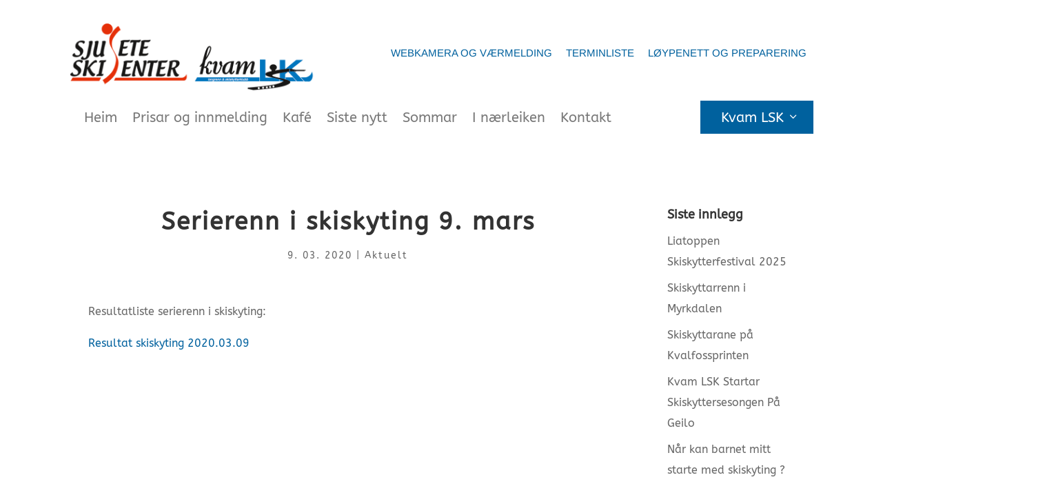

--- FILE ---
content_type: text/css
request_url: https://sjusete.com/wp-content/plugins/mhmm/css/mhmm-menu-layout.css
body_size: 358
content:
.mhmm-menu-layout-overlay {
  display: none;
  position: absolute;
  top: 0;
  left: 0;
  width: 100%;
  height: 100%;
  z-index: 99999;
  overflow: auto;
  -webkit-overflow-scrolling: touch; }
  .mhmm-sticky-bottom .mhmm-menu-layout-overlay {
    position: fixed; }
  .et_header_style_slide .mhmm-menu-layout-overlay {
    left: auto;
    right: 0;
    padding-left: 320px; }
    @media only screen and (max-width: 450px) {
      .et_header_style_slide .mhmm-menu-layout-overlay {
        padding-left: 0; } }
  .mhmm-menu-layout-overlay.mhmm-menu-layout-iframe-loaded > .mhmm-menu-layout-iframe {
    opacity: 1;
    visibility: visible; }
  .mhmm-menu-layout-overlay.mhmm-menu-layout-iframe-loaded > .mhmm-menu-layout-iframe-loader {
    opacity: 0;
    visibility: hidden; }
  .mhmm-menu-layout-overlay > .mhmm-menu-layout-iframe {
    -o-transition: 0.2s;
    -ms-transition: 0.2s;
    -moz-transition: 0.2s;
    -webkit-transition: 0.2s;
    transition: 0.2s;
    position: absolute;
    top: 0;
    bottom: 0;
    left: 0;
    right: 0;
    height: 100%;
    width: 100%;
    opacity: 0;
    visibility: hidden;
    vertical-align: top;
    overflow-y: scroll;
    -webkit-overflow-scrolling: touch; }
  .mhmm-menu-layout-overlay .mhmm-menu-layout-iframe-loader {
    -o-transition: 0.2s;
    -ms-transition: 0.2s;
    -moz-transition: 0.2s;
    -webkit-transition: 0.2s;
    transition: 0.2s;
    display: inline-block;
    position: absolute;
    top: 50%;
    left: 50%;
    margin: -32px 0 0 -32px;
    width: 64px;
    height: 64px;
    opacity: 1;
    visibility: visible; }
    .mhmm-menu-layout-overlay .mhmm-menu-layout-iframe-loader:after {
      content: " ";
      display: block;
      width: 46px;
      height: 46px;
      margin: 1px;
      border-radius: 50%;
      border: 5px solid;
      border-color: #fff transparent #fff transparent;
      animation: mhmm-menu-layout-iframe-loader 1.5s linear infinite; }
  .mhmm-menu-layout-overlay-dark {
    background: rgba(0, 0, 0, 0.9); }
    .mhmm-menu-layout-overlay-dark .mhmm-menu-layout-iframe-loader:after {
      border-color: #fff transparent #fff transparent; }
  .mhmm-menu-layout-overlay-light {
    background: rgba(255, 255, 255, 0.9); }
    .mhmm-menu-layout-overlay-light .mhmm-menu-layout-iframe-loader:after {
      border-color: #111 transparent #111 transparent; }

@keyframes mhmm-menu-layout-iframe-loader {
  0% {
    transform: rotate(0deg); }
  100% {
    transform: rotate(360deg); } }
  .mhmm-menu-layout-overlay .mhmm-menu-layout-close-button {
    -o-transition: 0.2s;
    -ms-transition: 0.2s;
    -moz-transition: 0.2s;
    -webkit-transition: 0.2s;
    transition: 0.2s;
    position: absolute;
    top: 30px;
    right: 30px;
    cursor: pointer;
    padding: 5px 0px;
    height: 56px;
    line-height: 48px;
    font-size: 56px;
    z-index: 100; }
    @media only screen and (max-width: 768px) {
      .mhmm-menu-layout-overlay .mhmm-menu-layout-close-button {
        top: 20px;
        right: 20px;
        font-size: 42px;
        height: 42px;
        line-height: 34px; } }
    .mhmm-menu-layout-overlay .mhmm-menu-layout-close-button:hover {
      opacity: .6; }
    .mhmm-menu-layout-overlay .mhmm-menu-layout-close-button:before {
      content: 'M';
      font-family: 'ETmodules'; }


--- FILE ---
content_type: text/css
request_url: https://sjusete.com/wp-content/et-cache/global/et-divi-customizer-global.min.css?ver=1763209780
body_size: 2179
content:
body,.et_pb_column_1_2 .et_quote_content blockquote cite,.et_pb_column_1_2 .et_link_content a.et_link_main_url,.et_pb_column_1_3 .et_quote_content blockquote cite,.et_pb_column_3_8 .et_quote_content blockquote cite,.et_pb_column_1_4 .et_quote_content blockquote cite,.et_pb_blog_grid .et_quote_content blockquote cite,.et_pb_column_1_3 .et_link_content a.et_link_main_url,.et_pb_column_3_8 .et_link_content a.et_link_main_url,.et_pb_column_1_4 .et_link_content a.et_link_main_url,.et_pb_blog_grid .et_link_content a.et_link_main_url,body .et_pb_bg_layout_light .et_pb_post p,body .et_pb_bg_layout_dark .et_pb_post p{font-size:16px}.et_pb_slide_content,.et_pb_best_value{font-size:18px}body{line-height:1.9em}#et_search_icon:hover,.mobile_menu_bar:before,.mobile_menu_bar:after,.et_toggle_slide_menu:after,.et-social-icon a:hover,.et_pb_sum,.et_pb_pricing li a,.et_pb_pricing_table_button,.et_overlay:before,.entry-summary p.price ins,.et_pb_member_social_links a:hover,.et_pb_widget li a:hover,.et_pb_filterable_portfolio .et_pb_portfolio_filters li a.active,.et_pb_filterable_portfolio .et_pb_portofolio_pagination ul li a.active,.et_pb_gallery .et_pb_gallery_pagination ul li a.active,.wp-pagenavi span.current,.wp-pagenavi a:hover,.nav-single a,.tagged_as a,.posted_in a{color:#00619e}.et_pb_contact_submit,.et_password_protected_form .et_submit_button,.et_pb_bg_layout_light .et_pb_newsletter_button,.comment-reply-link,.form-submit .et_pb_button,.et_pb_bg_layout_light .et_pb_promo_button,.et_pb_bg_layout_light .et_pb_more_button,.et_pb_contact p input[type="checkbox"]:checked+label i:before,.et_pb_bg_layout_light.et_pb_module.et_pb_button{color:#00619e}.footer-widget h4{color:#00619e}.et-search-form,.nav li ul,.et_mobile_menu,.footer-widget li:before,.et_pb_pricing li:before,blockquote{border-color:#00619e}.et_pb_counter_amount,.et_pb_featured_table .et_pb_pricing_heading,.et_quote_content,.et_link_content,.et_audio_content,.et_pb_post_slider.et_pb_bg_layout_dark,.et_slide_in_menu_container,.et_pb_contact p input[type="radio"]:checked+label i:before{background-color:#00619e}a{color:#00619e}.nav li ul{border-color:#000000}#top-header,#et-secondary-nav li ul{background-color:#00619e}#top-menu li a,.et_search_form_container input{font-weight:normal;font-style:normal;text-transform:uppercase;text-decoration:none}.et_search_form_container input::-moz-placeholder{font-weight:normal;font-style:normal;text-transform:uppercase;text-decoration:none}.et_search_form_container input::-webkit-input-placeholder{font-weight:normal;font-style:normal;text-transform:uppercase;text-decoration:none}.et_search_form_container input:-ms-input-placeholder{font-weight:normal;font-style:normal;text-transform:uppercase;text-decoration:none}#main-footer .footer-widget h4,#main-footer .widget_block h1,#main-footer .widget_block h2,#main-footer .widget_block h3,#main-footer .widget_block h4,#main-footer .widget_block h5,#main-footer .widget_block h6{color:#412ef2}.footer-widget li:before{border-color:#412ef2}#footer-widgets .footer-widget li:before{top:10.6px}#et-footer-nav .bottom-nav li.current-menu-item a{color:#412ef2}h1,h2,h3,h4,h5,h6,.et_quote_content blockquote p,.et_pb_slide_description .et_pb_slide_title{font-weight:bold;font-style:normal;text-transform:none;text-decoration:none}body.home-posts #left-area .et_pb_post .post-meta,body.archive #left-area .et_pb_post .post-meta,body.search #left-area .et_pb_post .post-meta,body.single #left-area .et_pb_post .post-meta{letter-spacing:2px}body.home-posts #left-area .et_pb_post h2,body.archive #left-area .et_pb_post h2,body.search #left-area .et_pb_post h2,body.single .et_post_meta_wrapper h1{letter-spacing:2px}body.home-posts #left-area .et_pb_post h2,body.archive #left-area .et_pb_post h2,body.search #left-area .et_pb_post h2,body.single .et_post_meta_wrapper h1{font-weight:bold;font-style:normal;text-transform:none;text-decoration:none}@media only screen and (min-width:981px){.et_header_style_centered.et_hide_primary_logo #main-header:not(.et-fixed-header) .logo_container,.et_header_style_centered.et_hide_fixed_logo #main-header.et-fixed-header .logo_container{height:11.88px}.et_header_style_left .et-fixed-header #et-top-navigation,.et_header_style_split .et-fixed-header #et-top-navigation{padding:23px 0 0 0}.et_header_style_left .et-fixed-header #et-top-navigation nav>ul>li>a,.et_header_style_split .et-fixed-header #et-top-navigation nav>ul>li>a{padding-bottom:23px}.et_header_style_centered header#main-header.et-fixed-header .logo_container{height:45px}.et_header_style_split #main-header.et-fixed-header .centered-inline-logo-wrap{width:45px;margin:-45px 0}.et_header_style_split .et-fixed-header .centered-inline-logo-wrap #logo{max-height:45px}.et_pb_svg_logo.et_header_style_split .et-fixed-header .centered-inline-logo-wrap #logo{height:45px}.et_header_style_slide .et-fixed-header #et-top-navigation,.et_header_style_fullscreen .et-fixed-header #et-top-navigation{padding:14px 0 14px 0!important}.et-fixed-header#top-header,.et-fixed-header#top-header #et-secondary-nav li ul{background-color:#00619e}body.home-posts #left-area .et_pb_post h2,body.archive #left-area .et_pb_post h2,body.search #left-area .et_pb_post h2{font-size:30.333333333333px}body.single .et_post_meta_wrapper h1{font-size:35px}}@media only screen and (min-width:1350px){.et_pb_row{padding:27px 0}.et_pb_section{padding:54px 0}.single.et_pb_pagebuilder_layout.et_full_width_page .et_post_meta_wrapper{padding-top:81px}.et_pb_fullwidth_section{padding:0}}	h1,h2,h3,h4,h5,h6{font-family:'ABeeZee',Helvetica,Arial,Lucida,sans-serif}body,input,textarea,select{font-family:'ABeeZee',Helvetica,Arial,Lucida,sans-serif}.et_slide_in_menu_container,.et_slide_in_menu_container .et-search-field{font-family:'Arimo',Helvetica,Arial,Lucida,sans-serif}span.mobile_menu_bar:before{color:#000!important}.mobile_menu_bar{margin-top:-80px!important}#mobile_menu1 .et_mobile_menu,.et_mobile_menu{padding:0;border-top:none;background:#151B27!important}.mobile_menu_bar:before{font-size:50px}span.menu-closed:before{color:#000!important}.et_mobile_menu li a{border-bottom:none}.et_mobile_menu li a:hover{background-color:rgb(255 255 255 / 22%);opacity:.7}.et-db #et-boc .et-l .et_pb_menu .et_mobile_menu li ul.hide{display:none!important}#mobile_menu1 .menu-item-has-children{position:relative}#mobile_menu1 .menu-item-has-children>a{background:transparent}#mobile_menu1 .menu-item-has-children>a+span{position:absolute;right:0;top:0;padding:10px 20px;font-size:20px;font-weight:700;cursor:pointer;z-index:3}span.menu-closed:before{content:"\4c";display:block;color:#000;font-size:16px;font-family:ETmodules}span.menu-closed.menu-open:before{content:"\4d"}@media (max-width:1080px){#et_mobile_nav_menu{display:block}#top-menu{display:none}}@media (max-width:1200px){#top-menu li,#top-menu li a{font-size:12px!important;padding-right:15px!important}}#footer-bottom{display:none}h1,h2,h3,h4,h5,h6{padding:10px 0}h1,h2{line-height:1.4em}h3,h4,h5,h6{line-height:1.6em}@media only screen and (min-width:768px){.mb_custom_blog .et_pb_post{max-height:500px;min-height:500px}}.mb_blogg_liste .et_pb_post{overflow:hidden;position:relative}.mb_blogg_liste .post-content:before{background:linear-gradient(to bottom,rgba(255,255,255,0) 0%,rgba(255,255,255,1) 77%,rgba(255,255,255,1) 100%);;background:-moz-linear-gradient(top,rgba(255,255,255,0) 0%,rgba(255,255,255,1) 77%,rgba(255,255,255,1) 100%);background:-webkit-linear-gradient(top,rgba(255,255,255,0) 0%,rgba(255,255,255,1) 77%,rgba(255,255,255,1) 100%);bottom:0;content:'';height:70px;left:0;position:absolute;width:100%}.mb_blogg_liste .post-meta{font-size:.9em}#left-area .mb_blogg_singlePost .post-meta{font-size:.9em;padding-bottom:5px}.mb_blogg_singlePost_tittel_under{position:relative}.mb_blogg_singlePost_tittel_under .et_pb_title_container{background-color:#fff;bottom:-50px;max-width:75%;padding:10px 20px 20px 0;position:absolute}@media (max-width:980px){.mb_blogg_singlePost_tittel_under .et_pb_title_container{bottom:-70px}}.single-post .et_post_meta_wrapper h1,.single-post .et_post_meta_wrapper .post-meta{text-align:center}#main-content .container:before{width:0}.mb_blurbFix .et_pb_main_blurb_image{width:320px;height:250px;overflow:hidden}.mb_landscape .et_pb_main_blurb_image{padding-top:10.25%;display:block}.mb_landscape .et_pb_main_blurb_image img{position:absolute;height:200px;width:100%;top:-20px;left:0;right:0;bottom:0;object-fit:cover}.mb_landscape .et_pb_blurb_container{margin-top:150px;margin-bottom:30px}.et_pb_blurb_content,.et_pb_circle_counter,.et_pb_contact_main_title,.et_pb_countdown_timer_container,.et_pb_counter_title,.et_pb_gallery_item,.et_pb_newsletter_description,.et_pb_number_counter,.et_pb_portfolio_item,.et_pb_post,.et_pb_pricing_content,.et_pb_pricing_heading,.et_pb_promo_description,.et_pb_slide_description,.et_pb_tab,.et_pb_tabs_controls,.et_pb_team_member,.et_pb_testimonial_description_inner,.et_pb_text,.et_pb_toggle_content,.et_pb_toggle_title,.et_pb_widget,.product{overflow-wrap:normal;word-wrap:normal}.mb_fullpage-valign{display:flex;flex-direction:column;height:100vh;justify-content:center}.mb_centerAdjust{display:flex;flex-direction:column;justify-content:center}.mb_hvr-grow{box-shadow:0 0 1px transparent;display:inline-block;vertical-align:middle;-webkit-transform:perspective(1px) translateZ(0);transform:perspective(1px) translateZ(0);-webkit-transition-duration:.3s;transition-duration:.3s;-webkit-transition-property:transform;transition-property:transform}.mb_hvr-grow:hover,.mb_hvr-grow:focus,.mb_hvr-grow:active{-webkit-transform:scale(1.1);transform:scale(1.1)}@media all and (max-width:980px){.mb_custom_row{display:-webkit-box;display:-moz-box;display:-ms-flexbox;display:-webkit-flex;display:flex;-webkit-flex-wrap:wrap;flex-wrap:wrap}}.mb_first-on-mobile{-webkit-order:1;order:1}.mb_second-on-mobile{-webkit-order:2;order:2}.mb_third-on-mobile{-webkit-order:3;order:3}.mb_fourth-on-mobile{-webkit-order:4;order:4}.mb_custom_row:last-child .et_pb_column:last-child{margin-bottom:30px}@media (max-width:1250px) and (min-width:981px){}@media (max-width:980px){h1,h2,h3,h4,h5,h6{-webkit-hyphens:manual;-moz-hyphens:manual;-ms-hyphens:manual;hyphens:manual}}

--- FILE ---
content_type: text/css
request_url: https://sjusete.com/wp-content/et-cache/11504/et-core-unified-tb-10934-tb-10969-deferred-11504.min.css?ver=1763285537
body_size: 1176
content:
.et_pb_section_0_tb_header.et_pb_section{padding-top:14px;padding-bottom:0px;margin-bottom:0px}.et_pb_row_1_tb_header,.et_pb_row_0_tb_header{background-color:rgba(0,0,0,0)}.et_pb_row_0_tb_header,body #page-container .et-db #et-boc .et-l .et_pb_row_0_tb_header.et_pb_row,body.et_pb_pagebuilder_layout.single #page-container #et-boc .et-l .et_pb_row_0_tb_header.et_pb_row,body.et_pb_pagebuilder_layout.single.et_full_width_page #page-container #et-boc .et-l .et_pb_row_0_tb_header.et_pb_row,.et_pb_row_2_tb_header,body #page-container .et-db #et-boc .et-l .et_pb_row_2_tb_header.et_pb_row,body.et_pb_pagebuilder_layout.single #page-container #et-boc .et-l .et_pb_row_2_tb_header.et_pb_row,body.et_pb_pagebuilder_layout.single.et_full_width_page #page-container #et-boc .et-l .et_pb_row_2_tb_header.et_pb_row{width:100%}.et_pb_image_0_tb_header .et_pb_image_wrap img{max-height:100px;width:auto}.et_pb_image_0_tb_header{padding-top:0px;padding-right:0px;padding-left:0px;margin-right:0px!important;margin-left:0px!important;text-align:left;margin-left:0}.et_pb_mhmm_inline_menu_0_tb_header nav ul li a{font-family:'Arimo',Helvetica,Arial,Lucida,sans-serif;text-transform:uppercase;font-size:15px;text-align:justify}.et_pb_mhmm_inline_menu_0_tb_header nav ul li ul li a{text-align:center}.et_pb_mhmm_inline_menu_0_tb_header nav>ul>li{margin-top:20px;margin-left:auto}.et_pb_mhmm_inline_menu_2_tb_header nav>ul,.et_pb_mhmm_inline_menu_0_tb_header nav>ul{text-align:right}.et_pb_menu_0_tb_header .mobile_nav .mobile_menu_bar:before,.et_pb_menu_0_tb_header .et_pb_menu__icon.et_pb_menu__cart-button,.et_pb_menu_0_tb_header .et_pb_menu__icon.et_pb_menu__search-button,.et_pb_menu_0_tb_header .et_pb_menu__icon.et_pb_menu__close-search-button,.et_pb_mhmm_inline_menu_0_tb_header nav>ul>li>a{color:#00619e}.et_pb_mhmm_inline_menu_0_tb_header nav>ul>li.current-menu-item>a{color:#e02b20}.et_pb_row_1_tb_header.et_pb_row{padding-top:30px!important;padding-right:0px!important;padding-bottom:0px!important;padding-left:0px!important;margin-top:0px!important;margin-bottom:0px!important;padding-top:30px;padding-right:0px;padding-bottom:0px;padding-left:0px}.et_pb_row_1_tb_header,body #page-container .et-db #et-boc .et-l .et_pb_row_1_tb_header.et_pb_row,body.et_pb_pagebuilder_layout.single #page-container #et-boc .et-l .et_pb_row_1_tb_header.et_pb_row,body.et_pb_pagebuilder_layout.single.et_full_width_page #page-container #et-boc .et-l .et_pb_row_1_tb_header.et_pb_row{max-width:80%}.et_pb_image_1_tb_header .et_pb_image_wrap img{max-height:70px;width:auto}.et_pb_image_1_tb_header{width:70%;text-align:left;margin-left:0}.et_pb_menu_0_tb_header.et_pb_menu{background-color:#ffffff}.et_pb_menu_0_tb_header.et_pb_menu .nav li ul,.et_pb_menu_0_tb_header.et_pb_menu .et_mobile_menu,.et_pb_menu_0_tb_header.et_pb_menu .et_mobile_menu ul{background-color:#ffffff!important}.et_pb_menu_0_tb_header .et_pb_menu_inner_container>.et_pb_menu__logo-wrap,.et_pb_menu_0_tb_header .et_pb_menu__logo-slot{width:auto;max-width:100%}.et_pb_menu_0_tb_header .et_pb_menu_inner_container>.et_pb_menu__logo-wrap .et_pb_menu__logo img,.et_pb_menu_0_tb_header .et_pb_menu__logo-slot .et_pb_menu__logo-wrap img{height:auto;max-height:none}.et_pb_row_2_tb_header{max-height:100px}.et_pb_mhmm_inline_menu_1_tb_header nav ul li a{font-family:'ABeeZee',Helvetica,Arial,Lucida,sans-serif;font-size:20px;text-align:right}.et_pb_mhmm_inline_menu_1_tb_header nav ul li ul li a{font-family:'ABeeZee',Helvetica,Arial,Lucida,sans-serif;font-size:15px;line-height:0.5em;text-align:left;color:#ffffff!important;background-color:#6d97bf}.et_pb_mhmm_inline_menu_1_tb_header nav>ul>li>a{padding-top:12px;padding-right:0px;padding-bottom:2px;padding-left:10px;color:#777777;background-color:#ffffff}.et_pb_mhmm_inline_menu_1_tb_header nav>ul>li{margin-top:12px;margin-right:auto;margin-bottom:2px;margin-left:12px}.et_pb_mhmm_inline_menu_1_tb_header nav>ul{text-align:left}.et_pb_mhmm_inline_menu_1_tb_header nav>ul>li>a:hover,.et_pb_mhmm_inline_menu_1_tb_header nav>ul>li>a.mhmm-active-trigger,.et_pb_mhmm_inline_menu_1_tb_header nav>ul>li.current-menu-item>a,.et_pb_mhmm_inline_menu_2_tb_header nav>ul>li.current-menu-item>a{color:#e02b20;background-color:#ffffff}.et_pb_mhmm_inline_menu_1_tb_header nav ul li ul li a:hover,.et_pb_mhmm_inline_menu_1_tb_header nav ul li ul li a.mhmm-active-trigger{color:#6d97bf!important;background-color:#00619e}.et_pb_mhmm_inline_menu_1_tb_header nav ul li ul li.current-menu-item a,.et_pb_mhmm_inline_menu_2_tb_header nav ul li ul li.current-menu-item a{color:#ffffff!important;background-color:#e02b20}.et_pb_mhmm_inline_menu_2_tb_header nav ul li a{font-family:'ABeeZee',Helvetica,Arial,Lucida,sans-serif;font-size:20px;text-align:left}.et_pb_mhmm_inline_menu_2_tb_header nav ul li ul li a{font-family:'ABeeZee',Helvetica,Arial,Lucida,sans-serif;font-size:15px;line-height:0.5em;text-align:left;color:#ffffff!important;background-color:#00619e}.et_pb_mhmm_inline_menu_2_tb_header nav>ul>li>a{padding-top:12px;padding-right:20px;padding-bottom:10px;padding-left:30px;color:#ffffff;background-color:#00619e}.et_pb_mhmm_inline_menu_2_tb_header nav>ul>li{margin-top:12px;margin-right:0px;margin-bottom:2px;margin-left:0px}.et_pb_mhmm_inline_menu_2_tb_header nav>ul>li>a:hover,.et_pb_mhmm_inline_menu_2_tb_header nav>ul>li>a.mhmm-active-trigger{color:#e02b20;background-color:rgba(0,97,158,0.5)}.et_pb_mhmm_inline_menu_2_tb_header nav ul li ul li a:hover,.et_pb_mhmm_inline_menu_2_tb_header nav ul li ul li a.mhmm-active-trigger{color:#ffffff!important;background-color:rgba(0,97,158,0.8)}.et_pb_row_0_tb_header.et_pb_row{padding-top:0px!important;padding-bottom:0px!important;margin-top:20px!important;margin-right:auto!important;margin-bottom:0px!important;margin-left:auto!important;margin-left:auto!important;margin-right:auto!important;padding-top:0px;padding-bottom:0px}.et_pb_row_2_tb_header.et_pb_row{padding-top:0px!important;padding-right:0px!important;padding-bottom:0px!important;padding-left:0px!important;margin-right:0px!important;margin-bottom:10px!important;margin-left:0px!important;margin-left:auto!important;margin-right:auto!important;padding-top:0px;padding-right:0px;padding-bottom:0px;padding-left:0px}@media only screen and (min-width:981px){.et_pb_row_1_tb_header{display:none!important}}@media only screen and (max-width:980px){.et_pb_image_0_tb_header .et_pb_image_wrap img,.et_pb_image_1_tb_header .et_pb_image_wrap img{width:auto}.et_pb_mhmm_inline_menu_0_tb_header nav ul li a{font-size:17px;line-height:1px}.et_pb_mhmm_inline_menu_0_tb_header nav ul li ul li a{font-size:51px;line-height:2px}.et_pb_mhmm_inline_menu_1_tb_header nav ul li a,.et_pb_mhmm_inline_menu_2_tb_header nav ul li a{font-size:21px;line-height:1.2px}.et_pb_mhmm_inline_menu_1_tb_header nav ul li ul li a,.et_pb_mhmm_inline_menu_2_tb_header nav ul li ul li a{line-height:1px}.et_pb_mhmm_inline_menu_1_tb_header nav>ul>li{margin-top:15px;margin-right:8px;margin-bottom:2px;margin-left:0px}}@media only screen and (min-width:768px) and (max-width:980px){.et_pb_row_0_tb_header,.et_pb_row_2_tb_header{display:none!important}}@media only screen and (max-width:767px){.et_pb_row_0_tb_header,.et_pb_row_2_tb_header{display:none!important}.et_pb_image_0_tb_header .et_pb_image_wrap img,.et_pb_image_1_tb_header .et_pb_image_wrap img{width:auto}.et_pb_mhmm_inline_menu_0_tb_header nav ul li a{line-height:1.5px}.et_pb_mhmm_inline_menu_0_tb_header nav ul li ul li a{font-size:17px;line-height:1px}.et_pb_mhmm_inline_menu_0_tb_header nav>ul>li>a{padding-top:0px;padding-right:500px}.et_pb_mhmm_inline_menu_0_tb_header nav>ul>li{margin-right:20px;margin-left:20px}.et_pb_mhmm_inline_menu_1_tb_header nav ul li a,.et_pb_mhmm_inline_menu_2_tb_header nav ul li a{line-height:1px}.et_pb_mhmm_inline_menu_1_tb_header nav>ul>li>a,.et_pb_mhmm_inline_menu_2_tb_header nav>ul>li>a{padding-top:10px;padding-right:20px;padding-bottom:2px;padding-left:20px}.et_pb_mhmm_inline_menu_1_tb_header nav>ul>li{margin-top:10px;margin-right:20px;margin-bottom:2px;margin-left:0px}.et_pb_mhmm_inline_menu_2_tb_header nav>ul>li{margin-top:10px;margin-right:20px;margin-bottom:2px;margin-left:20px}}.et_pb_text_0{padding-bottom:0px!important}.et_pb_divider_0:before{border-top-color:#898989}.et_pb_blog_0 .et_pb_post .entry-title a,.et_pb_blog_0 .not-found-title{font-family:'Noto Serif',Georgia,"Times New Roman",serif!important;font-weight:700!important}.et_pb_blog_0 .et_pb_post .entry-title,.et_pb_blog_0 .not-found-title{font-size:24px!important;line-height:1.5em!important}.et_pb_blog_0 .et_pb_post .post-content,.et_pb_blog_0.et_pb_bg_layout_light .et_pb_post .post-content p,.et_pb_blog_0.et_pb_bg_layout_dark .et_pb_post .post-content p{font-family:'Noto Sans',Helvetica,Arial,Lucida,sans-serif;font-size:17px}.et_pb_blog_0 .et_pb_post .post-meta,.et_pb_blog_0 .et_pb_post .post-meta a,#left-area .et_pb_blog_0 .et_pb_post .post-meta,#left-area .et_pb_blog_0 .et_pb_post .post-meta a{font-family:'Noto Sans',Helvetica,Arial,Lucida,sans-serif;font-weight:700;color:#e02b20!important}.et_pb_blog_0 .et_pb_blog_grid .et_pb_post{border-radius:3px 3px 3px 3px;overflow:hidden;border-width:0px;border-color:#ececec}.et_pb_blog_0 article.et_pb_post{box-shadow:0px 52px 80px 0px rgba(0,36,73,0.07)}body #page-container .et_pb_section .et_pb_button_0{border-width:5px!important;border-color:#88c4dd;border-radius:100px;font-size:17px;font-family:'Noto Sans',Helvetica,Arial,Lucida,sans-serif!important;font-weight:700!important;text-transform:uppercase!important;background-color:#88c4dd}body #page-container .et_pb_section .et_pb_button_0:hover{border-color:#ff9e59!important;background-image:initial;background-color:#ff9e59}body #page-container .et_pb_section .et_pb_button_0,body #page-container .et_pb_section .et_pb_button_0:hover{padding:0.3em 1em!important}body #page-container .et_pb_section .et_pb_button_0:before,body #page-container .et_pb_section .et_pb_button_0:after{display:none!important}.et_pb_button_0{transition:background-color 300ms ease 0ms,border 300ms ease 0ms}.et_pb_button_0,.et_pb_button_0:after{transition:all 300ms ease 0ms}

--- FILE ---
content_type: text/plain
request_url: https://www.google-analytics.com/j/collect?v=1&_v=j102&aip=1&a=2027303893&t=pageview&_s=1&dl=https%3A%2F%2Fsjusete.com%2Fserierenn-i-skiskyting-9-mars%2F&ul=en-us%40posix&dt=Serierenn%20i%20skiskyting%209.%20mars%20-%20Sjusete%20Skisenter&sr=1280x720&vp=1280x720&_u=YEBAAEABAAAAACAAI~&jid=174391084&gjid=1026748319&cid=2122803100.1763477369&tid=UA-151182590-1&_gid=1823392926.1763477369&_r=1&_slc=1&z=1362097766
body_size: -449
content:
2,cG-68JDPT2DSH